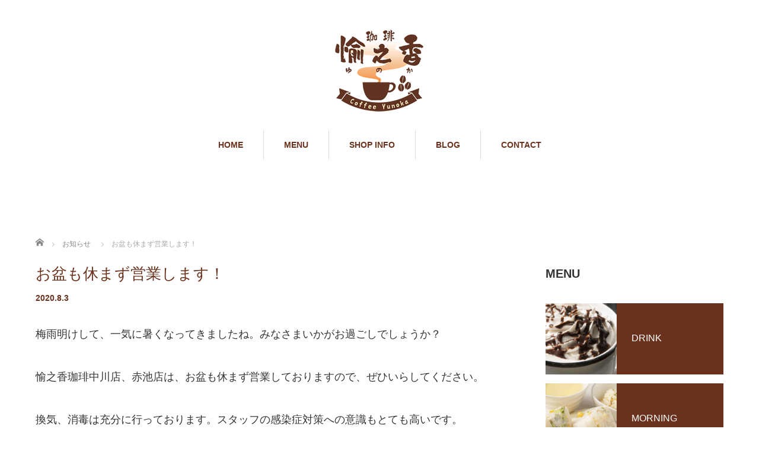

--- FILE ---
content_type: text/html; charset=UTF-8
request_url: http://yunoka-coffee.com/news/%E3%81%8A%E7%9B%86%E3%82%82%E4%BC%91%E3%81%BE%E3%81%9A%E5%96%B6%E6%A5%AD%E3%81%97%E3%81%BE%E3%81%99%EF%BC%81/
body_size: 6144
content:
<!DOCTYPE html>
<html dir="ltr" lang="ja"
	prefix="og: https://ogp.me/ns#" >
<head>


<meta charset="UTF-8">
<meta name="viewport" content="width=1160">
<meta name="google-site-verification" content="-KeOMoY7vM86fovhj-vMOyExbSqP-WGf-Y-lSCcTLow" />
<!--[if IE]><meta http-equiv="X-UA-Compatible" content="IE=edge,chrome=1"><![endif]-->

<meta name="description" content="梅雨明けして、一気に暑くなってきましたね。みなさまいかがお過ごしでしょうか？愉之香珈琲中川店、赤池店は、お盆も休まず営業しておりますので、ぜひいらしてください。換気、消毒は充分に行っております。">
<link rel="pingback" href="http://yunoka-coffee.com/xmlrpc.php">

		<!-- All in One SEO 4.3.3 - aioseo.com -->
		<title>お盆も休まず営業します！ | 珈琲 愉之香｜名古屋市中川区 こだわりの珈琲とおいしい食事</title>
		<meta name="robots" content="max-image-preview:large" />
		<meta name="google-site-verification" content="-KeOMoY7vM86fovhj-vMOyExbSqP-WGf-Y-lSCcTLow" />
		<link rel="canonical" href="http://yunoka-coffee.com/news/%e3%81%8a%e7%9b%86%e3%82%82%e4%bc%91%e3%81%be%e3%81%9a%e5%96%b6%e6%a5%ad%e3%81%97%e3%81%be%e3%81%99%ef%bc%81/" />
		<meta name="generator" content="All in One SEO (AIOSEO) 4.3.3 " />
		<meta property="og:locale" content="ja_JP" />
		<meta property="og:site_name" content="珈琲 愉之香｜名古屋市中川区　こだわりの珈琲とおいしい食事 | 名古屋市中川区　厳選豆でつくるこだわりの珈琲とおいしいパスタ・パンを用意して皆様をお待ちしております。" />
		<meta property="og:type" content="article" />
		<meta property="og:title" content="お盆も休まず営業します！ | 珈琲 愉之香｜名古屋市中川区 こだわりの珈琲とおいしい食事" />
		<meta property="og:url" content="http://yunoka-coffee.com/news/%e3%81%8a%e7%9b%86%e3%82%82%e4%bc%91%e3%81%be%e3%81%9a%e5%96%b6%e6%a5%ad%e3%81%97%e3%81%be%e3%81%99%ef%bc%81/" />
		<meta property="article:published_time" content="2020-08-03T02:38:04+00:00" />
		<meta property="article:modified_time" content="2020-08-03T02:38:04+00:00" />
		<meta name="twitter:card" content="summary_large_image" />
		<meta name="twitter:title" content="お盆も休まず営業します！ | 珈琲 愉之香｜名古屋市中川区 こだわりの珈琲とおいしい食事" />
		<script type="application/ld+json" class="aioseo-schema">
			{"@context":"https:\/\/schema.org","@graph":[{"@type":"BreadcrumbList","@id":"http:\/\/yunoka-coffee.com\/news\/%e3%81%8a%e7%9b%86%e3%82%82%e4%bc%91%e3%81%be%e3%81%9a%e5%96%b6%e6%a5%ad%e3%81%97%e3%81%be%e3%81%99%ef%bc%81\/#breadcrumblist","itemListElement":[{"@type":"ListItem","@id":"http:\/\/yunoka-coffee.com\/#listItem","position":1,"item":{"@type":"WebPage","@id":"http:\/\/yunoka-coffee.com\/","name":"\u30db\u30fc\u30e0","description":"\u540d\u53e4\u5c4b\u5e02\u4e2d\u5ddd\u533a\u30fb\u65e5\u9032\u5e02\u8d64\u6c60\u306e\u55ab\u8336\u5e97\u300c\u73c8\u7432\u6109\u4e4b\u9999\u300d\u3002\u53b3\u9078\u8c46\u3067\u3064\u304f\u308b\u3053\u3060\u308f\u308a\u306e\u73c8\u7432\u3068\u304a\u3044\u3057\u3044\u30d1\u30b9\u30bf\u30fb\u30d1\u30f3\u3001\u30b9\u30a4\u30fc\u30c4\u3092\u3054\u7528\u610f\u3057\u3066\u7686\u69d8\u3092\u304a\u5f85\u3061\u3057\u3066\u304a\u308a\u307e\u3059\u3002","url":"http:\/\/yunoka-coffee.com\/"},"nextItem":"http:\/\/yunoka-coffee.com\/news\/%e3%81%8a%e7%9b%86%e3%82%82%e4%bc%91%e3%81%be%e3%81%9a%e5%96%b6%e6%a5%ad%e3%81%97%e3%81%be%e3%81%99%ef%bc%81\/#listItem"},{"@type":"ListItem","@id":"http:\/\/yunoka-coffee.com\/news\/%e3%81%8a%e7%9b%86%e3%82%82%e4%bc%91%e3%81%be%e3%81%9a%e5%96%b6%e6%a5%ad%e3%81%97%e3%81%be%e3%81%99%ef%bc%81\/#listItem","position":2,"item":{"@type":"WebPage","@id":"http:\/\/yunoka-coffee.com\/news\/%e3%81%8a%e7%9b%86%e3%82%82%e4%bc%91%e3%81%be%e3%81%9a%e5%96%b6%e6%a5%ad%e3%81%97%e3%81%be%e3%81%99%ef%bc%81\/","name":"\u304a\u76c6\u3082\u4f11\u307e\u305a\u55b6\u696d\u3057\u307e\u3059\uff01","url":"http:\/\/yunoka-coffee.com\/news\/%e3%81%8a%e7%9b%86%e3%82%82%e4%bc%91%e3%81%be%e3%81%9a%e5%96%b6%e6%a5%ad%e3%81%97%e3%81%be%e3%81%99%ef%bc%81\/"},"previousItem":"http:\/\/yunoka-coffee.com\/#listItem"}]},{"@type":"Organization","@id":"http:\/\/yunoka-coffee.com\/#organization","name":"\u73c8\u7432 \u6109\u4e4b\u9999\uff5c\u540d\u53e4\u5c4b\u5e02\u4e2d\u5ddd\u533a\u30fb\u65e5\u9032\u5e02\u8d64\u6c60\u3000\u3053\u3060\u308f\u308a\u306e\u73c8\u7432\u3068\u304a\u3044\u3057\u3044\u98df\u4e8b","url":"http:\/\/yunoka-coffee.com\/"},{"@type":"Person","@id":"http:\/\/yunoka-coffee.com\/author\/minami\/#author","url":"http:\/\/yunoka-coffee.com\/author\/minami\/","name":"\u5357\u82b1\u592e","image":{"@type":"ImageObject","@id":"http:\/\/yunoka-coffee.com\/news\/%e3%81%8a%e7%9b%86%e3%82%82%e4%bc%91%e3%81%be%e3%81%9a%e5%96%b6%e6%a5%ad%e3%81%97%e3%81%be%e3%81%99%ef%bc%81\/#authorImage","url":"http:\/\/0.gravatar.com\/avatar\/325af3738b1b5eb2c4537cd6628fdb99?s=96&d=mm&r=g","width":96,"height":96,"caption":"\u5357\u82b1\u592e"}},{"@type":"WebPage","@id":"http:\/\/yunoka-coffee.com\/news\/%e3%81%8a%e7%9b%86%e3%82%82%e4%bc%91%e3%81%be%e3%81%9a%e5%96%b6%e6%a5%ad%e3%81%97%e3%81%be%e3%81%99%ef%bc%81\/#webpage","url":"http:\/\/yunoka-coffee.com\/news\/%e3%81%8a%e7%9b%86%e3%82%82%e4%bc%91%e3%81%be%e3%81%9a%e5%96%b6%e6%a5%ad%e3%81%97%e3%81%be%e3%81%99%ef%bc%81\/","name":"\u304a\u76c6\u3082\u4f11\u307e\u305a\u55b6\u696d\u3057\u307e\u3059\uff01 | \u73c8\u7432 \u6109\u4e4b\u9999\uff5c\u540d\u53e4\u5c4b\u5e02\u4e2d\u5ddd\u533a \u3053\u3060\u308f\u308a\u306e\u73c8\u7432\u3068\u304a\u3044\u3057\u3044\u98df\u4e8b","inLanguage":"ja","isPartOf":{"@id":"http:\/\/yunoka-coffee.com\/#website"},"breadcrumb":{"@id":"http:\/\/yunoka-coffee.com\/news\/%e3%81%8a%e7%9b%86%e3%82%82%e4%bc%91%e3%81%be%e3%81%9a%e5%96%b6%e6%a5%ad%e3%81%97%e3%81%be%e3%81%99%ef%bc%81\/#breadcrumblist"},"author":{"@id":"http:\/\/yunoka-coffee.com\/author\/minami\/#author"},"creator":{"@id":"http:\/\/yunoka-coffee.com\/author\/minami\/#author"},"datePublished":"2020-08-03T02:38:04+00:00","dateModified":"2020-08-03T02:38:04+00:00"},{"@type":"WebSite","@id":"http:\/\/yunoka-coffee.com\/#website","url":"http:\/\/yunoka-coffee.com\/","name":"\u73c8\u7432 \u6109\u4e4b\u9999\uff5c\u540d\u53e4\u5c4b\u5e02\u4e2d\u5ddd\u533a\u30fb\u65e5\u9032\u5e02\u8d64\u6c60\u3000\u3053\u3060\u308f\u308a\u306e\u73c8\u7432\u3068\u304a\u3044\u3057\u3044\u98df\u4e8b","description":"\u540d\u53e4\u5c4b\u5e02\u4e2d\u5ddd\u533a\u3000\u53b3\u9078\u8c46\u3067\u3064\u304f\u308b\u3053\u3060\u308f\u308a\u306e\u73c8\u7432\u3068\u304a\u3044\u3057\u3044\u30d1\u30b9\u30bf\u30fb\u30d1\u30f3\u3092\u7528\u610f\u3057\u3066\u7686\u69d8\u3092\u304a\u5f85\u3061\u3057\u3066\u304a\u308a\u307e\u3059\u3002","inLanguage":"ja","publisher":{"@id":"http:\/\/yunoka-coffee.com\/#organization"}}]}
		</script>
		<script type="text/javascript" >
			window.ga=window.ga||function(){(ga.q=ga.q||[]).push(arguments)};ga.l=+new Date;
			ga('create', "UA-120054722-1", 'auto');
			ga('send', 'pageview');
		</script>
		<script async src="https://www.google-analytics.com/analytics.js"></script>
		<!-- All in One SEO -->

<link rel='dns-prefetch' href='//s.w.org' />
<link rel="alternate" type="application/rss+xml" title="珈琲 愉之香｜名古屋市中川区　こだわりの珈琲とおいしい食事 &raquo; フィード" href="http://yunoka-coffee.com/feed/" />
<link rel="alternate" type="application/rss+xml" title="珈琲 愉之香｜名古屋市中川区　こだわりの珈琲とおいしい食事 &raquo; コメントフィード" href="http://yunoka-coffee.com/comments/feed/" />
		<script type="text/javascript">
			window._wpemojiSettings = {"baseUrl":"https:\/\/s.w.org\/images\/core\/emoji\/11\/72x72\/","ext":".png","svgUrl":"https:\/\/s.w.org\/images\/core\/emoji\/11\/svg\/","svgExt":".svg","source":{"concatemoji":"http:\/\/yunoka-coffee.com\/wp-includes\/js\/wp-emoji-release.min.js?ver=4.9.26"}};
			!function(e,a,t){var n,r,o,i=a.createElement("canvas"),p=i.getContext&&i.getContext("2d");function s(e,t){var a=String.fromCharCode;p.clearRect(0,0,i.width,i.height),p.fillText(a.apply(this,e),0,0);e=i.toDataURL();return p.clearRect(0,0,i.width,i.height),p.fillText(a.apply(this,t),0,0),e===i.toDataURL()}function c(e){var t=a.createElement("script");t.src=e,t.defer=t.type="text/javascript",a.getElementsByTagName("head")[0].appendChild(t)}for(o=Array("flag","emoji"),t.supports={everything:!0,everythingExceptFlag:!0},r=0;r<o.length;r++)t.supports[o[r]]=function(e){if(!p||!p.fillText)return!1;switch(p.textBaseline="top",p.font="600 32px Arial",e){case"flag":return s([55356,56826,55356,56819],[55356,56826,8203,55356,56819])?!1:!s([55356,57332,56128,56423,56128,56418,56128,56421,56128,56430,56128,56423,56128,56447],[55356,57332,8203,56128,56423,8203,56128,56418,8203,56128,56421,8203,56128,56430,8203,56128,56423,8203,56128,56447]);case"emoji":return!s([55358,56760,9792,65039],[55358,56760,8203,9792,65039])}return!1}(o[r]),t.supports.everything=t.supports.everything&&t.supports[o[r]],"flag"!==o[r]&&(t.supports.everythingExceptFlag=t.supports.everythingExceptFlag&&t.supports[o[r]]);t.supports.everythingExceptFlag=t.supports.everythingExceptFlag&&!t.supports.flag,t.DOMReady=!1,t.readyCallback=function(){t.DOMReady=!0},t.supports.everything||(n=function(){t.readyCallback()},a.addEventListener?(a.addEventListener("DOMContentLoaded",n,!1),e.addEventListener("load",n,!1)):(e.attachEvent("onload",n),a.attachEvent("onreadystatechange",function(){"complete"===a.readyState&&t.readyCallback()})),(n=t.source||{}).concatemoji?c(n.concatemoji):n.wpemoji&&n.twemoji&&(c(n.twemoji),c(n.wpemoji)))}(window,document,window._wpemojiSettings);
		</script>
		<style type="text/css">
img.wp-smiley,
img.emoji {
	display: inline !important;
	border: none !important;
	box-shadow: none !important;
	height: 1em !important;
	width: 1em !important;
	margin: 0 .07em !important;
	vertical-align: -0.1em !important;
	background: none !important;
	padding: 0 !important;
}
</style>
<link rel='stylesheet' id='style-css'  href='http://yunoka-coffee.com/wp-content/themes/sweety_tcd029/style.css?ver=4.0.3' type='text/css' media='all' />
<link rel='stylesheet' id='contact-form-7-css'  href='http://yunoka-coffee.com/wp-content/plugins/contact-form-7/includes/css/styles.css?ver=5.0.4' type='text/css' media='all' />
<link rel='stylesheet' id='tcd-maps-css'  href='http://yunoka-coffee.com/wp-content/plugins/tcd-google-maps/admin.css?ver=4.9.26' type='text/css' media='all' />
<link rel='stylesheet' id='tablepress-default-css'  href='http://yunoka-coffee.com/wp-content/plugins/tablepress/css/default.min.css?ver=1.9' type='text/css' media='all' />
<script type='text/javascript' src='http://yunoka-coffee.com/wp-includes/js/jquery/jquery.js?ver=1.12.4'></script>
<script type='text/javascript' src='http://yunoka-coffee.com/wp-includes/js/jquery/jquery-migrate.min.js?ver=1.4.1'></script>
<link rel='https://api.w.org/' href='http://yunoka-coffee.com/wp-json/' />
<link rel='shortlink' href='http://yunoka-coffee.com/?p=429' />
<link rel="alternate" type="application/json+oembed" href="http://yunoka-coffee.com/wp-json/oembed/1.0/embed?url=http%3A%2F%2Fyunoka-coffee.com%2Fnews%2F%25e3%2581%258a%25e7%259b%2586%25e3%2582%2582%25e4%25bc%2591%25e3%2581%25be%25e3%2581%259a%25e5%2596%25b6%25e6%25a5%25ad%25e3%2581%2597%25e3%2581%25be%25e3%2581%2599%25ef%25bc%2581%2F" />
<link rel="alternate" type="text/xml+oembed" href="http://yunoka-coffee.com/wp-json/oembed/1.0/embed?url=http%3A%2F%2Fyunoka-coffee.com%2Fnews%2F%25e3%2581%258a%25e7%259b%2586%25e3%2582%2582%25e4%25bc%2591%25e3%2581%25be%25e3%2581%259a%25e5%2596%25b6%25e6%25a5%25ad%25e3%2581%2597%25e3%2581%25be%25e3%2581%2599%25ef%25bc%2581%2F&#038;format=xml" />
<style type="text/css"></style>		<style type="text/css" id="wp-custom-css">
			.ggmap {
position: relative;
padding-bottom: 56.25%;
padding-top: 30px;
height: 0;
overflow: hidden;
}

.ggmap iframe,
.ggmap object,
.ggmap embed {
position: absolute;
top: 0;
left: 0;
width: 100%;
height: 100%;
}		</style>
	<script src="https://maps.googleapis.com/maps/api/js"></script>
<script src="http://yunoka-coffee.com/wp-content/themes/sweety_tcd029/js/jquery.easing.1.3.js?ver=4.0.3"></script>
<script src="http://yunoka-coffee.com/wp-content/themes/sweety_tcd029/js/jscript.js?ver=4.0.3"></script>

<link rel="stylesheet" href="http://yunoka-coffee.com/wp-content/themes/sweety_tcd029/style-pc.css?ver=4.0.3">
<link rel="stylesheet" href="http://yunoka-coffee.com/wp-content/themes/sweety_tcd029/japanese.css?ver=4.0.3">

<!--[if lt IE 9]>
<script src="http://yunoka-coffee.com/wp-content/themes/sweety_tcd029/js/html5.js?ver=4.0.3"></script>
<![endif]-->

<style type="text/css">

body { font-size:18px; }

a, #menu_archive .headline2, #menu_archive li a.title, #menu_bottom_area h2, #menu_bottom_area h3, .post_date, .archive_headline, .post_title
  { color:#6A321D; }

a:hover
  { color:#432114; }

a.link_button, .link_button a, .page_navi span.current, .widget_search #search-btn input, .widget_search #searchsubmit, .google_search #search_button, .global_menu ul ul a, .tcdw_category_list_widget li.list_title, .tcdw_menu_category_list_widget li.list_title
  { background-color:#6A321D; }

a.link_button:hover, .link_button a:hover, #return_top a:hover, .global_menu ul ul a:hover, #wp-calendar td a:hover, #wp-calendar #prev a:hover, #wp-calendar #next a:hover, .widget_search #search-btn input:hover, .google_search #search_button:hover, .widget_search #searchsubmit:hover, .page_navi a:hover, #previous_next_post a:hover,
 #submit_comment:hover, #post_pagination a:hover, .tcdw_menu_category_list_widget a:hover, .tcdw_category_list_widget a:hover
  { background-color:#432114; }

#comment_textarea textarea:focus, #guest_info input:focus
  { border-color:#432114; }

#menu_archive .headline {
    margin: 0 0 10px 0;
}
</style>




</head>
<body id="body" class="news-template-default single single-news postid-429">

 <div id="header">
  <div id="header_inner">

  <!-- logo -->
  <div id='logo_image'>
<h1 id="logo"><a href=" http://yunoka-coffee.com/" title="珈琲 愉之香｜名古屋市中川区　こだわりの珈琲とおいしい食事" data-label="珈琲 愉之香｜名古屋市中川区　こだわりの珈琲とおいしい食事"><img src="http://yunoka-coffee.com/wp-content/uploads/tcd-w/logo.gif?1768827185" alt="珈琲 愉之香｜名古屋市中川区　こだわりの珈琲とおいしい食事" title="珈琲 愉之香｜名古屋市中川区　こだわりの珈琲とおいしい食事" /></a></h1>
</div>

  <!-- global menu -->
    <div class="global_menu clearfix">
   <ul id="menu-global-menu" class="menu"><li id="menu-item-34" class="menu-item menu-item-type-custom menu-item-object-custom menu-item-home menu-item-34"><a href="http://yunoka-coffee.com/">HOME</a></li>
<li id="menu-item-35" class="menu-item menu-item-type-custom menu-item-object-custom menu-item-has-children menu-item-35"><a href="http://yunoka-coffee.com/menu/">MENU</a>
<ul class="sub-menu">
	<li id="menu-item-98" class="menu-item menu-item-type-custom menu-item-object-custom menu-item-98"><a href="http://yunoka-coffee.com/menu_category/drink/">DRINK　ドリンク</a></li>
	<li id="menu-item-100" class="menu-item menu-item-type-custom menu-item-object-custom menu-item-100"><a href="http://yunoka-coffee.com/menu_category/morning/">MORNING　モーニング</a></li>
	<li id="menu-item-101" class="menu-item menu-item-type-custom menu-item-object-custom menu-item-101"><a href="http://yunoka-coffee.com/menu_category/lunch/">LUNCH　ランチ</a></li>
	<li id="menu-item-99" class="menu-item menu-item-type-custom menu-item-object-custom menu-item-99"><a href="http://yunoka-coffee.com/menu_category/sweets/">SWEETS　スイーツ</a></li>
</ul>
</li>
<li id="menu-item-41" class="menu-item menu-item-type-post_type menu-item-object-page menu-item-41"><a href="http://yunoka-coffee.com/shop-info/">SHOP INFO</a></li>
<li id="menu-item-113" class="menu-item menu-item-type-taxonomy menu-item-object-category menu-item-113"><a href="http://yunoka-coffee.com/category/blog/">BLOG</a></li>
<li id="menu-item-263" class="menu-item menu-item-type-post_type menu-item-object-page menu-item-263"><a href="http://yunoka-coffee.com/contact/">CONTACT</a></li>
</ul>  </div>
  
  </div><!-- END #header_inner -->
 </div><!-- END #header -->

 

<div id="main_cotents" class="clearfix">
 
<ul id="bread_crumb" class="clearfix">
 <li itemscope="itemscope" itemtype="http://data-vocabulary.org/Breadcrumb" class="home"><a itemprop="url" href="http://yunoka-coffee.com/"><span itemprop="title">ホーム</span></a></li>

 <li itemscope="itemscope" itemtype="http://data-vocabulary.org/Breadcrumb"><a itemprop="url" href="http://yunoka-coffee.com/news/"><span itemprop="title">お知らせ</span></a></li>
 <li class="last">お盆も休まず営業します！</li>

</ul>
 <div id="main_col">

 
 <div id="single_post">

  <h2 class="post_title">お盆も休まず営業します！</h2>

  <ul class="post_meta clearfix">
   <li class="post_date"><time class="entry-date updated" datetime="2020-08-03T11:38:04+00:00">2020.8.3</time></li>  </ul>

  
  <div class="post_content clearfix">
   <p>梅雨明けして、一気に暑くなってきましたね。みなさまいかがお過ごしでしょうか？</p>
<p>愉之香珈琲中川店、赤池店は、お盆も休まず営業しておりますので、ぜひいらしてください。</p>
<p>換気、消毒は充分に行っております。スタッフの感染症対策への意識もとても高いです。</p>
<p>また、中川店では現在かき氷を準備中でございます。今年は新作が！！！？？</p>
<p>すみません、遅いですよね。もうちょっとだけお待ちください( *´艸｀)</p>
<p>&nbsp;</p>
     </div>

 </div><!-- END #single_post -->

  <div id="previous_next_post" class="clearfix">
  <p id="previous_post"></p>
  <p id="next_post"></p>
 </div>
 
 
 </div><!-- END #main_col -->

 <div id="side_col">

 
   <div class="side_widget clearfix tcdw_menu_category_list_widget" id="tcdw_menu_category_list_widget-3">
<h3 class="side_headline"><span>MENU</span></h3><ul>
  <li>
  <ul class="list_outer">
   <li class="list_image">
    <a class="image" href="http://yunoka-coffee.com/menu_category/drink/">
        <img src="http://yunoka-coffee.com/wp-content/uploads/2018/05/drink-150x150.gif" alt="" title="" />        </a>
   </li>
   <li class="list_title">
    <a class="title" href="http://yunoka-coffee.com/menu_category/drink/">
    DRINK   </a>
   </li>
  </ul>
 </li>
  <li>
  <ul class="list_outer">
   <li class="list_image">
    <a class="image" href="http://yunoka-coffee.com/menu_category/morning/">
        <img src="http://yunoka-coffee.com/wp-content/uploads/2018/05/morining-150x150.gif" alt="" title="" />        </a>
   </li>
   <li class="list_title">
    <a class="title" href="http://yunoka-coffee.com/menu_category/morning/">
    MORNING   </a>
   </li>
  </ul>
 </li>
  <li>
  <ul class="list_outer">
   <li class="list_image">
    <a class="image" href="http://yunoka-coffee.com/menu_category/lunch/">
        <img src="http://yunoka-coffee.com/wp-content/uploads/2018/05/lunch-150x150.gif" alt="" title="" />        </a>
   </li>
   <li class="list_title">
    <a class="title" href="http://yunoka-coffee.com/menu_category/lunch/">
    LUNCH   </a>
   </li>
  </ul>
 </li>
  <li>
  <ul class="list_outer">
   <li class="list_image">
    <a class="image" href="http://yunoka-coffee.com/menu_category/sweets/">
        <img src="http://yunoka-coffee.com/wp-content/uploads/2018/05/sweets-150x150.gif" alt="" title="" />        </a>
   </li>
   <li class="list_title">
    <a class="title" href="http://yunoka-coffee.com/menu_category/sweets/">
    SWEETS   </a>
   </li>
  </ul>
 </li>
 </ul>
</div>
 
 
</div>
</div>


 <div id="footer_top">
  <div id="footer_top_inner" class="clearfix">

   <!-- footer logo -->
   <div id='footer_logo_image'>
<h3 id="footer_logo"><a href=" http://yunoka-coffee.com/" title="珈琲 愉之香｜名古屋市中川区　こだわりの珈琲とおいしい食事" data-label="珈琲 愉之香｜名古屋市中川区　こだわりの珈琲とおいしい食事"><img src="http://yunoka-coffee.com/wp-content/uploads/tcd-w/logo.gif?1768827185" alt="珈琲 愉之香｜名古屋市中川区　こだわりの珈琲とおいしい食事" title="珈琲 愉之香｜名古屋市中川区　こだわりの珈琲とおいしい食事" /></a></h3>
</div>

   <!-- footer menu -->
      <div class="global_menu footer_menu clearfix">
    <ul id="menu-global-menu-1" class="menu"><li class="menu-item menu-item-type-custom menu-item-object-custom menu-item-home menu-item-34"><a href="http://yunoka-coffee.com/">HOME</a></li>
<li class="menu-item menu-item-type-custom menu-item-object-custom menu-item-has-children menu-item-35"><a href="http://yunoka-coffee.com/menu/">MENU</a></li>
<li class="menu-item menu-item-type-post_type menu-item-object-page menu-item-41"><a href="http://yunoka-coffee.com/shop-info/">SHOP INFO</a></li>
<li class="menu-item menu-item-type-taxonomy menu-item-object-category menu-item-113"><a href="http://yunoka-coffee.com/category/blog/">BLOG</a></li>
<li class="menu-item menu-item-type-post_type menu-item-object-page menu-item-263"><a href="http://yunoka-coffee.com/contact/">CONTACT</a></li>
</ul>   </div>
   
   
  </div><!-- END #footer_top_inner -->
 </div><!-- END #footer_top -->

 <div id="footer_bottom">
  <div id="footer_bottom_inner" class="clearfix">

   <!-- social button -->
      <ul class="user_sns clearfix" id="footer_social_link">
                                          <li class="rss"><a class="target_blank" href="http://yunoka-coffee.com/feed/">RSS</a></li>   </ul>
   
   <p id="copyright">Copyright &copy;&nbsp; <a href="http://yunoka-coffee.com/">珈琲 愉之香｜名古屋市中川区　こだわりの珈琲とおいしい食事</a></p>

  </div><!-- END #footer_bottom_inner -->
 </div><!-- END #footer_bottom -->

 <div id="return_top">
  <a href="#header_top">PAGE TOP</a>
 </div>

  <!-- facebook share button code -->
 <div id="fb-root"></div>
 <script>
 (function(d, s, id) {
   var js, fjs = d.getElementsByTagName(s)[0];
   if (d.getElementById(id)) return;
   js = d.createElement(s); js.id = id;
   js.async = true;
   js.src = "//connect.facebook.net/ja_JP/sdk.js#xfbml=1&version=v2.5";
   fjs.parentNode.insertBefore(js, fjs);
 }(document, 'script', 'facebook-jssdk'));
 </script>
 
<script type='text/javascript' src='http://yunoka-coffee.com/wp-includes/js/comment-reply.min.js?ver=4.9.26'></script>
<script type='text/javascript'>
/* <![CDATA[ */
var wpcf7 = {"apiSettings":{"root":"http:\/\/yunoka-coffee.com\/wp-json\/contact-form-7\/v1","namespace":"contact-form-7\/v1"},"recaptcha":{"messages":{"empty":"\u3042\u306a\u305f\u304c\u30ed\u30dc\u30c3\u30c8\u3067\u306f\u306a\u3044\u3053\u3068\u3092\u8a3c\u660e\u3057\u3066\u304f\u3060\u3055\u3044\u3002"}}};
/* ]]> */
</script>
<script type='text/javascript' src='http://yunoka-coffee.com/wp-content/plugins/contact-form-7/includes/js/scripts.js?ver=5.0.4'></script>
<script type='text/javascript' src='http://yunoka-coffee.com/wp-includes/js/wp-embed.min.js?ver=4.9.26'></script>


</body>
</html>


--- FILE ---
content_type: text/plain
request_url: https://www.google-analytics.com/j/collect?v=1&_v=j102&a=1601445200&t=pageview&_s=1&dl=http%3A%2F%2Fyunoka-coffee.com%2Fnews%2F%25E3%2581%258A%25E7%259B%2586%25E3%2582%2582%25E4%25BC%2591%25E3%2581%25BE%25E3%2581%259A%25E5%2596%25B6%25E6%25A5%25AD%25E3%2581%2597%25E3%2581%25BE%25E3%2581%2599%25EF%25BC%2581%2F&ul=en-us%40posix&dt=%E3%81%8A%E7%9B%86%E3%82%82%E4%BC%91%E3%81%BE%E3%81%9A%E5%96%B6%E6%A5%AD%E3%81%97%E3%81%BE%E3%81%99%EF%BC%81%20%7C%20%E7%8F%88%E7%90%B2%20%E6%84%89%E4%B9%8B%E9%A6%99%EF%BD%9C%E5%90%8D%E5%8F%A4%E5%B1%8B%E5%B8%82%E4%B8%AD%E5%B7%9D%E5%8C%BA%20%E3%81%93%E3%81%A0%E3%82%8F%E3%82%8A%E3%81%AE%E7%8F%88%E7%90%B2%E3%81%A8%E3%81%8A%E3%81%84%E3%81%97%E3%81%84%E9%A3%9F%E4%BA%8B&sr=1280x720&vp=1280x720&_u=IEBAAEABAAAAACAAI~&jid=35293120&gjid=1994265942&cid=1111664605.1768827186&tid=UA-120054722-1&_gid=897066216.1768827186&_r=1&_slc=1&z=602223495
body_size: -450
content:
2,cG-8EL4GMP20G